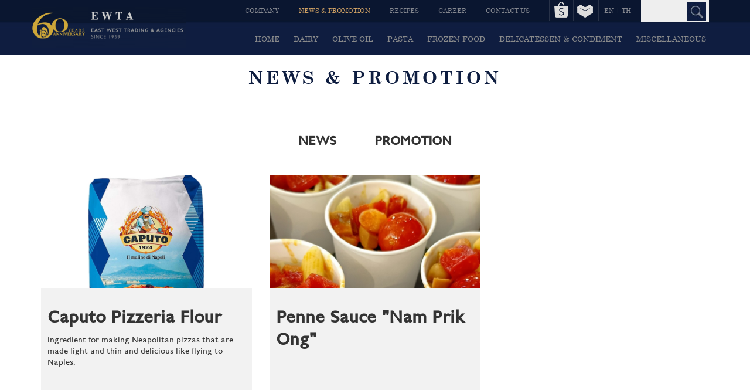

--- FILE ---
content_type: text/html; charset=UTF-8
request_url: http://ewtaonline.com/en/news
body_size: 3708
content:
<!DOCTYPE html>
<html lang="en">
<head>
    <meta charset="UTF-8">
    <meta http-equiv="X-UA-Compatible" content="IE=edge">
    <meta name="viewport" content="width=device-width, initial-scale=1">    
    <title>EWTA | EAST WEST TRADING & AGENCIES SINCE 1959</title>
    <meta name="keyword" content="">
    <link rel="shortcut icon" href="http://ewtaonline.com/img/tp/favicon.ico"  type="image/x-icon" />
    
    <link rel="image_src" type="image/jpeg" href="http://ewtaonline.com/img/img-share.jpg" />
    <meta property="og:title" content="EWTA | EAST WEST TRADING & AGENCIES SINCE 1959">
    <meta property="og:description" content="EAST WEST TRADING & AGENCIES SINCE 1959">
    <meta property="og:url" content="http://ewtaonline.com/en">
    <meta property="og:image" content="http://ewtaonline.com/img/img-share.jpg" />
    <meta property="og:site_name" content="http://ewtaonline.com/en">
    <link rel="alternate" type="application/rdf+xml" href="http://opengraphprotocol.org/schema/">

    <meta itemprop="name" content="EWTA | EAST WEST TRADING & AGENCIES SINCE 1959">
    <meta itemprop="description" content="EAST WEST TRADING & AGENCIES SINCE 1959">
    <meta itemprop="image" content="http://ewtaonline.com/img/img-share.jpg">
    
      <link rel="stylesheet" href="http://ewtaonline.com/lib/bootstrap/css/bootstrap.min.css?v=1001"  rel="stylesheet" type="text/css">
    <link rel="stylesheet" href="http://ewtaonline.com/lib/css/styles.css?version=849"  rel="stylesheet" type="text/css">
       
    <script src="http://ewtaonline.com/lib/jquery/jquery-1.8.2.min.js"></script>
    <script src="http://ewtaonline.com/lib/bootstrap/js/bootstrap.min.js" async defer></script>
    <script src="http://ewtaonline.com/myAdmin/lib/js3-handlers.js" async defer></script>
      <script src="http://ewtaonline.com/lib/js/function.js" async defer></script>
    
    
    <script>
  (function(i,s,o,g,r,a,m){i['GoogleAnalyticsObject']=r;i[r]=i[r]||function(){
  (i[r].q=i[r].q||[]).push(arguments)},i[r].l=1*new Date();a=s.createElement(o),
  m=s.getElementsByTagName(o)[0];a.async=1;a.src=g;m.parentNode.insertBefore(a,m)
  })(window,document,'script','https://www.google-analytics.com/analytics.js','ga');

  ga('create', 'UA-102950634-1', 'auto');
  ga('send', 'pageview');

</script>
  
    
    
 <noscript id="deferred-styles">
       <link type="text/css" rel="stylesheet" href="http://ewtaonline.com/myAdmin/lib/mmenu/dist/css/jquery.mmenu.all.css" />
    </noscript>
    <script>
      var loadDeferredStyles = function() {
        var addStylesNode = document.getElementById("deferred-styles");
        var replacement = document.createElement("div");
        replacement.innerHTML = addStylesNode.textContent;
        document.body.appendChild(replacement)
        addStylesNode.parentElement.removeChild(addStylesNode);
      };
      var raf = requestAnimationFrame || mozRequestAnimationFrame ||
          webkitRequestAnimationFrame || msRequestAnimationFrame;
      if (raf) raf(function() { window.setTimeout(loadDeferredStyles, 0); });
      else window.addEventListener('load', loadDeferredStyles);
    </script>
    
    
    <script type="text/javascript"    src="http://ewtaonline.com/myAdmin/lib/mmenu/dist/js/jquery.mmenu.min.all.js" defer></script>
  	<script type="text/javascript" defer>
			$(function() {
				$('nav#menu_mobile').mmenu();
			});
</script>   
</head>
<body>
<div id="loadPage"></div>
<div class="tp_main" id="home">
    
    <div class="tp_header" id="bg_head">
        <div class="container webshow">
            <div class="row">
                <div class="col-md-3 logo_main" >
                    <a href="http://ewtaonline.com/en/home"><img src="http://ewtaonline.com/img/template/logo.gif" ></a>
                </div>
                <div class="col-md-9">
                	
                    <nav id="cssmenu" style="border:0px #FFF solid; margin:0; padding:0; width:100%; background:none;">
                        <!--<div class="logo"><a href="http://ewtaonline.com/en/#/home"><img src="http://ewtaonline.com/img/template/logo.png" class="logo_mobile"></a></div>-->
                        <ul class="list-inline tp_menu2">
                        	
							
							<li  ><a href="http://ewtaonline.com/en/company" >COMPANY</a></li>
                            <li><a href="http://ewtaonline.com/en/news"  class='active'  >NEWS & PROMOTION</a></li>
                            <li><a href="http://ewtaonline.com/en/recipe"  >RECIPES</a></li>
                            
                            <li><a href="http://ewtaonline.com/en/career"  >CAREER</a></li>
                            <li><a href="http://ewtaonline.com/en/contact" >CONTACT US</a></li>
                             
							<li class="online">
								<a href="https://shopee.co.th/ewta.online" target="_blank">
									<img src="http://ewtaonline.com/img/template/shopee.png" >
								</a>
								<a href="https://www.lazada.co.th/shop/ewta-online" target="_blank">
								<img src="http://ewtaonline.com/img/template/lazada.png" >
								</a>
							</li>
                            <li class="lang">
                            <span><a href="http://ewtaonline.com/en/news">EN</a></span> |
						  <a href="http://ewtaonline.com/th/news">TH</a>                       
                            </li>
							
                            <li class="bg_s">
                            	<div class="box_s"><input name="txt_HeadSearch" id="txt_HeadSearch" type="text" class="input_s" onKeyPress="return checkSubmit(event)" value="" ></div>
                                <div class="box_s" style="padding-top:4px;"><a href="javascript:void(0);" onClick="search_productall();"><img src="http://ewtaonline.com/img/template/bt_search.jpg"  ></a></div>
                            	<input name="txt_Url" id="txt_Url" type="hidden" value="http://ewtaonline.com/en"  >
                            	
                            </li>
                    	</ul>
                        <ul class="list-inline tp_menu">
                            <li style="margin:0;"><a href="http://ewtaonline.com/en/home"  >HOME</a></li>
                             <li><a href="http://ewtaonline.com/en/product/DAIRY/1"    >DAIRY</a></li>
                            <li><a href="http://ewtaonline.com/en/product/OLIVE OIL/2"    >OLIVE OIL</a></li>
                            <li><a href="http://ewtaonline.com/en/product/PASTA/3"    >PASTA</a></li>
                            <li><a href="http://ewtaonline.com/en/product/FROZEN-FOOD/4"    >FROZEN FOOD</a></li>
                            <li><a href="http://ewtaonline.com/en/product/DELICATESSEN AND CONDIMENT/5"    >DELICATESSEN & CONDIMENT</a></li>
                            <li><a href="http://ewtaonline.com/en/product/MISCELLANEOUS/6"    >MISCELLANEOUS</a></li>
                        </ul>
                    </nav>
                </div>
            </div><!-- tp col -->
        </div><!-- tp row -->
        
        <!--/////////// Mobile //////////////-->
        <div class="bg_menu" id="bg_menu" align="center">
            <a href="#menu_mobile">
                <div class="menu_mobile"><img src="http://ewtaonline.com/img/template/icon_menu.png"></div>
            </a>
            
            <div class="mobile_s" align="right">
            	<div class="box_s  mobile_online">
					<a href="https://shopee.co.th/ewta.online" target="_blank">
									<img src="http://ewtaonline.com/img/template/shopee.png" >
								</a>
								<a href="https://www.lazada.co.th/shop/ewta-online" target="_blank">
								<img src="http://ewtaonline.com/img/template/lazada.png" >
								</a>
				</div> 
            	 <div class="box_s mobile_lang">
					   <span><a href="http://ewtaonline.com/en/news">EN</a></span> |
							  <a href="http://ewtaonline.com/th/news">TH</a>				</div> 
            
            	<div class="box_s" style="padding-top: 5px;"><input name="txt_HeadSearch_mobile" id="txt_HeadSearch_mobile"  type="text" class="input_s"  value=""   ></div>
                                <div class="box_s" style="padding-top:4px;"><a href="javascript:void(0);" onClick="search_productall_mobile();"><img src="http://ewtaonline.com/img/template/bt_search.jpg" style="height: 20px;"  ></a></div>
                            	
                   
                   
            </div>
            
            
            
            <div class="logo_mobile" align="center"><a href="http://ewtaonline.com/en/home"><img src="http://ewtaonline.com/img/template/logo.png" ></a></div>
            
            <div class="clear"></div>
            <nav id="menu_mobile">
                 <ul> 
                    <li><a href="http://ewtaonline.com/en/home">HOME</a></li> 
                   <li>
                   	<a href="#mm-2" >PRODUCT</a>
                   		<ul>
                        <li><a href="http://ewtaonline.com/en/product/DAIRY/1"    >DAIRY</a></li>
                        <li><a href="http://ewtaonline.com/en/product/OLIVE OIL/2"    >OLIVE OIL</a></li>
                        <li><a href="http://ewtaonline.com/en/product/PASTA/3"    >PASTA</a></li>
                        <li><a href="http://ewtaonline.com/en/product/FROZEN-FOOD/4"    >FROZEN FOOD</a></li>
                        <li><a href="http://ewtaonline.com/en/product/DELICATESSEN AND CONDIMENT/5"    >DELICATESSEN & CONDIMENT</a></li>
                        <li><a href="http://ewtaonline.com/en/product/MISCELLANEOUS/6"    >MISCELLANEOUS</a></li> 
                 		</ul>
                    </li>
                    <li><a href="http://ewtaonline.com/en/company" >COMPANY</a></li>
                    <li><a href="http://ewtaonline.com/en/recipe"  >RECIPES</a></li>
                    <li><a href="http://ewtaonline.com/en/news"  class='active'  >NEWS & PROMOTION</a></li>
                    <li><a href="http://ewtaonline.com/en/career"  >CAREER</a></li>
                    <li><a href="http://ewtaonline.com/en/contact" >CONTACT US</a></li>
                 </ul>
            </nav>
        
        </div>
        <!--/////////// Mobile //////////////--> 
   
        
        
    </div><!-- tp header -->
    
    
    <div class="p_header"></div>
        
   	<div class="title_h"><h1>NEWS & PROMOTION</h1></div>
	
    <div class="container news_content">
            <div class="row">
            	<div class="col-md-12 text-center">
                    <div class="recipe_menu">
                    	<a href="http://ewtaonline.com/en/news/1"><li>NEWS</li></a>
                        <a href="http://ewtaonline.com/en/news/2"><li style="border:0;">PROMOTION</li></a>
                    </div>
                </div>
                
                                           <div class="col-md-4 text-left ">
                         	<div class="news_box">
                         	<a href="http://ewtaonline.com/en/news/11/Caputo-Pizzeria-Flour">
                            <div><img src="http://ewtaonline.com/myAdmin/upload/_news/img_f157dcce08b96f52f1e2d4df90af5f6b.jpg" width="100%" /></div>
                            </a>
                            <div class="area"> 
                                <div class="text">
                                    <h1>
                                    Caputo Pizzeria Flour                                    </h1>
                                    <div>
                                    ingredient for making Neapolitan pizzas that are made light and thin and delicious like flying to Naples.                                    </div>
                                </div>
                                <div class="top20">
                                    <div class="left">
                                    	<a href="http://ewtaonline.com/en/news/11/Caputo-Pizzeria-Flour">
                                    	<div class="bt_more"><span>Read More</span></div>
                                        </a>
                                    </div>
                                    <div class="right style1">
                                                                         </div>
                                    <div class="clear"></div>
                                </div>
                            </div>
                            
                            </div>
                        </div>
                                                 <div class="col-md-4 text-left ">
                         	<div class="news_box">
                         	<a href="http://ewtaonline.com/en/news/13/Penne-Sauce--Nam-Prik-Ong-">
                            <div><img src="http://ewtaonline.com/myAdmin/upload/_news/img_6e9e107eeb39ee805e57b48302687458.jpg" width="100%" /></div>
                            </a>
                            <div class="area"> 
                                <div class="text">
                                    <h1>
                                    Penne Sauce "Nam Prik Ong"                                    </h1>
                                    <div>
                                                                        </div>
                                </div>
                                <div class="top20">
                                    <div class="left">
                                    	<a href="http://ewtaonline.com/en/news/13/Penne-Sauce--Nam-Prik-Ong-">
                                    	<div class="bt_more"><span>Read More</span></div>
                                        </a>
                                    </div>
                                    <div class="right style1">
                                                                         </div>
                                    <div class="clear"></div>
                                </div>
                            </div>
                            
                            </div>
                        </div>
                                        
            </div><!-- row -->
        </div><!-- container -->

	<div class="tp_dev tp_footer">
        <div class="container webshow"> 
            <div class="row">
                <div class="col-md-12 text-left ">
                   <div class="col-md-6">
                   		<div class="col-md-6">
                        	<div class="title">PRODUCT CATEGORIES</div>
                            <div class="col-md-4" style="padding-left:0 !important;">
                             	<div class="top5">
                             	<a href="http://ewtaonline.com/en/product/DAIRY/1">DAIRY</a><br />
                                 <a href="http://ewtaonline.com/en/product/OLIVE OIL/2">OLIVE OIL</a><br />
                                 <a href="http://ewtaonline.com/en/product/PASTA/3">PASTA</a>
                                 </div>
                             </div>
                             <div class="col-md-8"  style="padding-left:0 !important;">
                             	<div class="top5">
                             	<a href="http://ewtaonline.com/en/product/MEAT/4">FROZEN FOOD</a><br />
                                 <a href="http://ewtaonline.com/en/product/DELICATESSEN AND CONDIMENT/5">DELICATESSEN & CONDIMENT</a><br />
                                 <a href="http://ewtaonline.com/en/product/MISCELLANEOUS/6">MISCELLANEOUS</a>
                                </div>
                             </div>
                        </div>
                        <div class="col-md-6">
                        
                        	<div class="col-md-7" style="padding-left:0 !important;">
                             	<div class="top5">
                             	<a href="http://ewtaonline.com/en/company">COMPANY</a><br />
                                 <a href="http://ewtaonline.com/en/recipe">RECIPES</a><br />
                                 <a href="http://ewtaonline.com/en/news">NEWS & PROMOTION</a><br />
                                 <a href="http://ewtaonline.com/en/career">CAREER</a><br />
                                 <a href="http://ewtaonline.com/en/contact">CONTACT US</a>
                                 </div>
                             </div>
                             <div class="col-md-5"  style="padding-left:0 !important;">
                             	<div class="top5">
                             		<!--<div><img src="http://ewtaonline.com/img/template/icon-fb.png" /></div>-->
                                    <div>
                                    <a href="https://www.youtube.com/channel/UC2tpxP5uSFrwMdorSPonQpQ" target="_blank">
                                    <img src="http://ewtaonline.com/img/template/icon-youtube.png" />
                                    </a>
                                    </div>
                                    <!--<div><img src="http://ewtaonline.com/img/template/icon-ig.png" /></div>-->
                                </div>
                             </div>
                        
                        
                  		</div>
                   </div>
                   <div class="col-md-6 lineL">
                        <div class="col-md-10">
                        	<div class="title2">East West Trading & Agencies Co.,Ltd. (EWTA)</div>
                            <div>35/2 Yen-Akart 3, Yen-Akart Road, Chongnonsee,<br />Yannawa, Bangkok 10120</div>
                            <div class="top20">T. +66(2) 285 6213-7, +66(2) 287 4643-4, +66(2) 678 3270<br />F. +66(2) 287 4642, +66(2) 678 3275 </div>
                        </div>
                        <div class="col-md-2" style="padding:0 !important;">
                        	<img src="http://ewtaonline.com/img/template/logo-foot.jpg" width="100%" />
                        </div>
                   </div>
                  
                </div><!-- col -->
                
                <div class="col-md-12 text-right">
                 	<div class="line_foot"></div>
                    <div class="top20 copyright">Copyright © 2017 East West Trading &amp; Agencies Co.,Ltd. (EWTA). All rights reserved. </div>
                </div>
                
            </div><!-- row -->
        </div><!-- container -->
        
        <div class="mobileshow style4">
        	<div> 
        		<!--<div class="title2">East West Trading & Agencies Co.,Ltd. (EWTA)</div>
                 <div>35/2 Yen-Akart 3, Yen-Akart Road, Chong-nonsee,<br />Yannawa, Bangkok 10120 </div>
                 <div class="top20">
                        T. 02 285 6213-7, 02 287 4643-4, 02 678 3270<br />
						F. 02 287 4642, 02 678 3275
                 </div>-->
                 <div  align="center">
                     <!--<div class="icon_foot"><img src="http://ewtaonline.com/img/template/icon-fb.png" height="40" /></div>-->
                     <div class="icon_foot">
                     <a href="https://www.youtube.com/channel/UC2tpxP5uSFrwMdorSPonQpQ" target="_blank">
                     <img src="http://ewtaonline.com/img/template/icon-youtube.png" height="40" />
						 </a>
                     </div>
                     <!--<div class="icon_foot"><img src="http://ewtaonline.com/img/template/icon-ig.png" height="40" /></div>-->
                     <div class="top20 copyright">
                         Copyright © 2017 <br />
                        East West Trading &amp; Agencies Co., Ltd. (EWTA)<br />
                        All rights reserved. 
                     </div>
                 </div>
           </div>
        </div>
        
    </div>
</div>

</html>

--- FILE ---
content_type: text/css
request_url: http://ewtaonline.com/lib/css/styles.css?version=849
body_size: 5085
content:
@import url(//netdna.bootstrapcdn.com/font-awesome/3.2.1/css/font-awesome.css);.box_s,.tp_menu2 li{vertical-align:top}.popup,.recipe_menu li,.thumb,div#loadPage{vertical-align:middle}.comingsoon,.home_product h2,.title_cat h1,.title_h h1{letter-spacing:5px}@font-face{font-family:db_gin_siam;src:url(../css/font/db_gin_siam/db_gin_siam_x.eot);src:url(../css/font/db_gin_siam/db_gin_siam_x.eot?#iefix) format("embedded-opentype"),url(../css/font/db_gin_siam/db_gin_siam_x.woff2) format("woff2"),url(../css/font/db_gin_siam/db_gin_siam_x.woff) format("woff"),url(../css/font/db_gin_siam/db_gin_siam_x.ttf) format("truetype"),url(../css/font/db_gin_siam/db_gin_siam_x.svg#db_gin_siam) format("svg");font-weight:400;font-style:normal}@font-face{font-family:century;src:url(../css/font/century/centurySchoolbook.eot);src:url(../css/font/century/centurySchoolbook.eot?#iefix) format("embedded-opentype"),url(../css/font/century/centurySchoolbook.woff) format("woff"),url(../css/font/century/centurySchoolbook.ttf) format("truetype"),url(../css/font/century/centurySchoolbook.svg#century) format("svg");font-weight:400;font-style:normal}@font-face{font-family:century_bold;src:url(../css/font/century_bold/CenturySchoolbook-Bold.eot);src:url(../css/font/century_bold/CenturySchoolbook-Bold.eot?#iefix) format("embedded-opentype"),url(../css/font/century_bold/CenturySchoolbook-Bold.woff) format("woff"),url(../css/font/century_bold/CenturySchoolbook-Bold.ttf) format("truetype"),url(../css/font/century_bold/CenturySchoolbook-Bold.svg#century) format("svg");font-weight:400;font-style:normal}@font-face{font-family:PSL_srisiam;src:url(../css/font/psl_srisiam/PSL136pro_0.eot);src:url(../css/font/psl_srisiam/PSL136pro_0.eot?#iefix) format("embedded-opentype"),url(../css/font/psl_srisiam/PSL136pro_0.woff) format("woff"),url(../css/font/psl_srisiam/PSL136pro_0.ttf) format("truetype"),url(../css/font/psl_srisiam/PSL136pro_0.svg#century) format("svg");font-weight:400;font-style:normal}body{margin:0;padding:0;font-family:db_gin_siam,serif;font-style:normal;font-size:18px;line-height:110%;color:#333;background-color:#fff}a,a:hover{color:#333;text-decoration:none!important}.comingsoon,.company-bg3 h1,.company-bg4 h1,.style1{color:#0e1d40}.comingsoon{font-family:century_bold;font-size:64px;line-height:120%;padding-top:140px;padding-bottom:140px}h2,h3{line-height:28px}.product_bull_active .bull,h3,h3 a,h4{color:#000}h2{font-size:22px;color:#d5bc79}.size18,.tp_menu span,h3{font-size:18px}.home_cat h1,.home_product h1{padding:30px 0 0;font-size:50px}h3 span{font-style:italic;line-height:60px}h3 a:hover{color:#999}h4{font-size:28px;line-height:34px}.career h1,.career h2,.career h3,.size18,.size24{line-height:100%}.left{float:left}.right{float:right}.clear{clear:both}.top5{margin-top:5px}.top10,.tp_menu2 li{margin-top:10px}.top30{margin-top:30px}.top50{margin-top:50px}.top200{margin-top:400px}.home_recipe span,.style2{color:#8f7255}.style3{color:#5d5e61}.style4,.tp_dev a,.tp_header{color:#ccc}.career_box h2,.size24{font-size:24px}.normal{font-weight:400!important}.tp_menu,.tp_menu2{font-weight:400;text-align:right}.underline{text-decoration:underline!important}.bg_menu,.mobileshow{display:none}.box_s,.bt_more,.bt_more span,.career .detail,.product_channel,.recipe-icon,.recipe_menu li,.tp_menu2 li{display:inline-block}.p_header{padding-top:94px}.tp_header{background:url(../../img/template/bg_head.jpg) repeat-x #0e1d40;min-height:94px;font-family:century;font-size:14px;line-height:120%;width:100%;position:fixed;top:0;z-index:100}.input_s,.tp_menu2 .bg_s{background:#eee;height:38px}.tp_menu2,.tp_menu2 a{color:#83868e}.tp_menu2{margin:0;font-size:11px;height:38px;border:0 solid #fff}.tp_menu2 .active,.tp_menu2 a:hover{color:#cd9f63}.tp_menu2 .online{margin-top:0!important;padding-top:0!important;border-right:2px solid #283248}.tp_menu2 .online img{border-left:2px solid #283248;padding:0 2px}.tp_menu2 .lang{margin-left:0!important}.tp_menu2 li{margin-left:20px}.tp_menu .active,.tp_menu a:hover,.tp_menu2 span{color:#e6c47f}.tp_menu2_active{color:#e6c47f;font-size:20px}.tp_menu2 .space{border-right:1px solid #283248;height:38px;margin-left:4px;margin-right:0;margin-top:0}.tp_menu2 .bg_s{margin:0 0 0 9px}.input_s{color:#000;font-size:18px;width:70px;border:0;outline:0}.tp_menu{margin:20px 0 0;font-size:13px;color:#464748;border:0 solid #fff}.copyright,.product_history,.tp_dev .title{color:#666}.tp_menu a{color:#898a8b}.tp_menu li{margin-left:10px}.top20{margin-top:20px}.tp_content_dev{height:auto;min-height:500px;width:100%}#key1,#key2,#key3,#key4,#key5{height:100%}.tp_dev{background-color:#333;padding:30px 0;font-family:Arial,Helvetica,sans-serif;font-size:12px;line-height:140%}.tp_dev .title,.tp_dev .title2{font-size:14px;line-height:110%;font-weight:700}.home_cat .title,.home_recipe .h_1{font-family:century;font-size:18px}.tp_dev .lineL{border-left:1px solid #424242;color:#999}.line_foot{border-bottom:1px solid #424242;margin-top:30px}.copyright{font-size:12px;line-height:20px}.bt_more{font-size:14px;background:#0e1d40;color:#ccc;font-weight:400;padding:5px 20px}.bt_more:hover,.home_profile .bt_more:hover{background:#1b3a7f;color:#fff;font-weight:400;padding:5px 20px}.bt_more span{cursor:pointer;position:relative;transition:.5s}.bt_more span:after{content:">";position:absolute;opacity:0;top:0;transition:.5s}.popup,div#loadPage{position:fixed;margin:0 auto;width:100%;color:#000;top:0;display:none;height:100%}.bt_more:hover span{padding-right:15px}.popup_box,.popup_box4{padding:10px;text-align:center}.bt_more:hover span:after{opacity:1;right:0}div#loadPage{background:url(../../myAdmin/img/load/loading3.gif) center center no-repeat #333;text-align:center;opacity:.7;z-index:999999}.popup{overflow:scroll;background:url(../../img/template/shadow.png);z-index:9999;left:0;text-align:center}.popup_box{position:absolute;width:80%;max-width:960px;left:0;right:0;margin:auto;border:10px solid #0e1d40;background-color:#fff}.popup_box_area{border:3px solid #8f7255}.logo_main{padding:0!important;margin:0!important}.logo_main img{width:90%;margin-top:12px}.logo_mobile .button_menu{display:none;text-align:center}.home_tab{position:absolute;z-index:99;width:30%}#key1,#key2,#key3,#key4,#key5,.home_tab img{width:100%}.home_banner{position:relative;min-height:450px}#key1{background:url(../../img/home/banner/lurpak.jpg) center center/cover;-webkit-background-size:cover;-moz-background-size:cover;-o-background-size:cover}#key2{background:url(../../img/home/banner/rambla.jpg) center center/cover;-webkit-background-size:cover;-moz-background-size:cover;-o-background-size:cover}#key3{background:url(../../img/home/banner/banner3.jpg) center center/cover;-webkit-background-size:cover;-moz-background-size:cover;-o-background-size:cover}#key4{background:url("../../img/home/banner/caputo.jpg") center center/cover;-webkit-background-size:cover;-moz-background-size:cover;-o-background-size:cover}#key5{background:url("../../img/home/banner/taylor.jpg") center center/cover;-webkit-background-size:cover;-moz-background-size:cover;-o-background-size:cover}.home_banner-logo{position:absolute;right:0}.home_banner-banner3{position:absolute;left:10%!important}.home_banner-banner4{right:14%!important;margin-top:4%!important}.popup_box4{position:absolute;width:80%;max-width:640px;left:0;right:0;margin:auto;border:10px solid #0e1d40;background-color:#fff}.home_banner-burgershadow,.home_banner-taylor{background:url(../../img/home/banner/shadow.png) center center;width:26%;min-height:100px;padding:2%;font-size:12px;position:absolute;color:#fff}.home_banner-taylor{left:0;margin-top:20%;border:3px solid rgba(255,255,255,.8)}.home_banner-burgershadow{right:10%;margin-top:10%;border:3px solid #a07042}.home_banner-menu{overflow:hidden;text-align:center;font-family:century;color:#fff;font-size:11px;line-height:110%}.home_banner-menu:after,.home_banner-menu:before,.home_best_box h4:after,.home_best_box h4:before{background-color:#ccc;content:"";display:inline-block;height:1px;position:relative;vertical-align:middle;width:50%}.home_banner-menu:before,.home_best_box h4:before{right:1em;margin-left:-50%}.home_banner-menu:after,.home_best_box h4:after{left:1em;margin-right:-50%}.home_banner-product{font-family:century_bold;color:#fff;font-size:20px;line-height:120%;padding-top:10px}#home_arrow{position:absolute;margin-top:-45px;width:60%;margin-left:20%;text-align:center}.home_cat{background:url(../../img/home/bg_category.jpg) top center no-repeat;padding:20px 0;color:#333;position:relative}.home_cat h1{margin:0;font-weight:400;line-height:100%;font-family:PSL_srisiam}.contact h1,.contact h3,.home_best_box h4,.title_cat h1,.title_h h1{font-family:century_bold}.home_cat .col-md-2{padding-left:0!important;padding-right:0!important;margin-top:20px}.home_cat .area_box{padding-left:5%;padding-right:5%}.home_cat .title{line-height:100%;height:40px}.home_product{background:url(../../img/home/bg_product.jpg) top center no-repeat;padding:20px 0 50px;color:#333}.home_product h1{margin:0;font-weight:400;line-height:100%}.home_product h2{font-size:42px;line-height:28px;color:#fff}.home_best_box{width:100%;margin-top:40px}.home_best_box h4{overflow:hidden;text-align:center;color:#fff;font-size:14px;line-height:140%}.home_best{background:#fff;padding:30px;height:354px;margin-top:20px;width:100%;text-align:left;position:relative}.home_profile,.home_recipe{height:475px;width:50%;float:left}.page,.page_active,.thumb,.title_career,.title_cat,.title_h{text-align:center}.home_best a{color:#333}.home_best h1{padding:0;margin:0;font-weight:700;font-size:30px;line-height:100%;color:#333;min-height:60px}.home_best .minH{min-height:200px;border-bottom:1px solid #ccc}.home_best .bt_detail{background:url(../../img/home/bull.png) left center no-repeat;padding-left:15px}.bg_home3{background:#0e1d40}.home_recipe{background:url(../../img/home/recipe-3.jpg) center top no-repeat}.home_recipe .area{margin-left:60%;padding-top:30px;width:37%}.home_recipe .bt_detail{margin-top:20px;display:inline-block;background:#0e1d40;color:#ccc;padding:5px 20px}.home_recipe .h_1{line-height:140%;color:#8f7255}.home_recipe .h_2{font-weight:700;font-size:36px;line-height:140%}.home_recipe .button{color:#ccc;font-size:18px;line-height:140%}.home_profile{background:url(../../img/home/profile.png) right bottom no-repeat;color:#8f7255}.home_profile .area{margin:10px;border:2px solid #8f7255;height:451px;padding:30px 30px 30px 40px}.home_profile h1{font-size:36px;line-height:90%;margin:0;padding:0;font-weight:700}.home_profile .bt_more{display:inline-block;font-size:18px;background:#8f7255;color:#ccc;font-weight:400;padding:5px 20px}.title_cat{padding-bottom:20px;border-bottom:1px solid #000}.title_cat h1{font-size:30px;line-height:120%}.product_cat_area{padding-left:2%;padding-right:2%;border:0 solid #000;font-size:14px;font-weight:400}.product_detail .line,.product_text,.title_h,.txt_cat{border-bottom:1px solid #ccc}.product_area h1,.product_text h1,.txt_cat{font-size:22px}.txt_cat{font-weight:700;padding-bottom:5px;margin-bottom:10px}.product_area{border-left:1px solid #ccc!important;min-height:800px;padding-bottom:100px}.img_h,.product_text{min-height:180px}.product_area .area{padding-left:5%}.product_area h1,.product_detail h2,.product_detail h3,.product_text h1,.product_text h2{line-height:120%;margin:0;padding:0;font-weight:700}.product_text h2{font-size:20px;color:#333}.price{font-size:21px;line-height:110%;font-weight:700;color:#bd853c}.product_area .weight{font-size:14px}.news_detail,.product_detail{color:#333;padding-bottom:40px}.product_detail h1{font-weight:700;font-size:42px;line-height:90%;margin-bottom:0;padding-bottom:0}.product_detail h2{font-size:24px;color:#333}.product_detail h3{font-size:36px}.product_detail_search{margin-top:20px;border:1px solid #ccc}.product_detail_search .title{font-size:20px;font-weight:700;line-height:110%}.news_box .area,.product_detail_search .area{padding:3%}.product_detail_search .bull{color:#a6a6a6}.product_bull{color:#ccc!important}.product_bull .bull{color:#dcdcdc}.product_bull_active{color:#000!important}.product_image{padding-left:4%;padding-right:4%}.thumb{width:100px;height:100px;display:table-cell}.bt_back{color:#999;font-size:24px}.product_history a{font-weight:700;color:#666;border-bottom:2px solid #dfdfdf;line-height:160%}.company,.company h1,.contact h1,.contact h2,.title_h h1{line-height:120%}.product_channel{vertical-align:top;margin-right:5px}.product_channel img{height:40px}.product_recipe{background:url(../../img/product/recipe.jpg) left top no-repeat;height:510px;width:100%;padding-top:60px;padding-bottom:60px}.product_other{padding-top:20px;padding-bottom:60px}.product_other h1{font-size:30px;line-height:120%;font-weight:700}.title_h{padding-bottom:20px}.title_h h1{font-size:30px;color:#0e1d40}.company{font-size:20px}.company h1{font-size:36px;font-weight:700}.company-bg1{background:url(../../img/company/bg_1.jpg) center top no-repeat;height:535px}.company-bg1 .area{border:2px solid #8f7255;min-height:390px;margin-left:auto;margin-right:auto;margin-top:50px;text-align:left;color:#8f7255}.company-bg1 .area_text{padding:5% 5% 5% 10%;width:70%;border:0 solid #000}.company-bg2,.company-bg3,.company-bg4{padding-top:50px;padding-bottom:50px}.company-bg2{background:#0e1d40;color:#8f7255}.company-bg3{background:#ccc;color:#333}.company-bg4{background:#ab9580;color:#333}.contact{padding-top:40px;padding-bottom:40px}.contact_bt1,.contact_bt2{padding:5px 20px;font-weight:700;display:inline-block}.contact h1{font-size:22px;color:#0e1d40}.contact h2{font-size:18px;line-height:110%;color:#0e1d40}.contact h3{font-size:16px;line-height:120%;color:#0e1d40}.career h3,.news_detail .type,.recipe_box .text{font-family:century}.input_contact,.input_contact_error,.input_search{font-family:db_gin_siam,serif;resize:none;outline:0}.contact_bt1{background:#0e1d40;color:#fff}.contact_bt2{margin-right:10px;background:#fff;color:#0e1d40;border:1px solid #e9edef;-webkit-border-radius:5px;-moz-border-radius:5px;border-radius:5px;margin-top:10px}.contact_line{margin-top:30px;border-bottom:1px solid #ccc;margin-bottom:30px;height:30px}.contact_lineL{border-left:1px solid #ccc!important;padding-bottom:30px}.news_content,.recipe-bg{padding-bottom:50px}.contact_map{margin-top:20px;border:1px solid #bfbdbd}.recipe_box,.recipe_menu{margin-top:40px}.contact_phone{min-height:40px;font-size:17px;line-height:110%}.recipe-bg{background:url(../../img/recipe/bg.jpg) center top;min-height:535px;-moz-box-shadow:0 22px 22px -22px rgba(0,0,0,.8) inset,0 -22px 22px -22px rgba(0,0,0,.8) inset;-webkit-box-shadow:0 22px 22px -22px rgba(0,0,0,.8) inset,0 -22px 22px -22px rgba(0,0,0,.8) inset;box-shadow:0 22px 22px -22px rgba(0,0,0,.8) inset,0 -22px 22px -22px rgba(0,0,0,.8) inset}.recipe_menu li{font-size:28px;line-height:140%;font-weight:700;padding-right:30px;padding-left:30px;border-right:1px solid #8a8a8a;height:38px}.recipe_box .text{background:#0e1d40;color:#bd935f;font-size:18px;line-height:140%;padding-top:10px;min-height:70px}.news_detail .type,.remark{font-size:14px;line-height:140%}.recipe-bg h1,.recipe-bg h2{line-height:120%;color:#333;font-weight:700}.recipe-bg h1{font-size:48px}.recipe-bg h2{font-size:30px}.recipe-bg .line{border-bottom:1px solid #8d8d8d}.recipe-bg img{max-width:100%}.recipe-icon{vertical-align:bottom;margin-top:25px}.recipe-mL{margin-right:15px}.news_box{background:#f2f2f2;margin-top:40px}.news_box .text{min-height:200px}.news_box h1,.news_detail h1{font-size:38px;line-height:100%;font-weight:700;color:#333}.news_detail .type{color:#0e1d40;font-weight:700;border-bottom:1px solid #c3c6cf;padding-bottom:5px}.news_detail .line{margin:50px 0;padding:0;border-bottom:1px solid #c3c6cf}.career{padding-bottom:40px}.career h1{font-size:34px;font-weight:700;margin:0;padding:0}.career h2{font-size:32px;font-weight:400;color:#0e1d40}.career h3{font-size:18px;font-weight:700;color:#8f7255}.career_box h2,.title_career h1{line-height:120%;color:#0e1d40;font-weight:700}.career .title{min-height:85px;border:0 solid #000;overflow:hidden}.career .subject{min-height:90px;border:0 solid #000;margin-top:0}.required{color:#b40000}.career .detail{color:#666;border-bottom:1px solid #bcbcbc;padding-bottom:1px;font-size:16px}.career_box .area,.contact_box .area{border:3px solid #8f7255;padding-bottom:10px}.career_box,.contact_box{position:absolute;width:80%;max-width:700px;text-align:center;left:0;right:0;background-color:#fff;margin:80px auto auto;padding:10px;border:10px solid #0e1d40}.career_box .area{padding-left:5%;padding-right:5%;font-weight:400}.career_box .padding{padding-left:2%;padding-right:2%}.title_career{padding-bottom:20px;border-bottom:1px solid #ccc;padding-top:10px}.title_career h1{padding:0;margin:0;font-size:30px}.contact_box .area{padding-left:5%;padding-right:5%;font-weight:700}.input_contact,.input_contact_error{height:25px;font-weight:400;width:100%}.input_contact{border:1px solid #cfd8dc;-webkit-border-radius:5px;-moz-border-radius:5px;border-radius:5px}.input_contact_error{background:#d5bc79;border:1px solid #cfd8dc;color:#fff;-webkit-border-radius:5px;-moz-border-radius:5px;border-radius:5px}.webshow{display:block}.txt_title_search{font-size:22px;font-weight:700;padding-bottom:5px;border-bottom:1px solid #333;margin-bottom:10px;margin-top:30px}.search_box{width:100%;max-width:300px;float:right;margin-top:30px;position:relative}.search_box ._text{float:right;padding-right:10px;border:0 solid #000;text-align:right}.search_box .right{float:right;border:1px solid #000;text-align:right;width:72%}.input_search{font-size:18px;width:100%;height:30px;border:0 solid #000;margin:0;padding:0;-webkit-border-radius:0;-moz-border-radius:0;border-radius:0;background-color:#fff}.page,.page_active{display:inline-block;vertical-align:top;width:25px;height:25px;margin-left:2px;margin-right:2px}.area_page{padding-right:10px}.page{border:1px solid #999;color:#999}.page_active{border:1px solid #bd853c;color:#bd853c}.foot_shop{background:#ccc;padding-top:30px;padding-bottom:30px}.foot_shop .area{width:100%;max-width:1100px}.contact_titleH{min-height:230px;border:0 solid #000}@media screen and (max-width:1180px){.tp_menu,.tp_menu2{font-weight:400;text-align:right;border:0 solid #fff}.tp_menu{margin:20px 0 0;font-size:10.5px;color:#464748}.tp_menu2{margin:0;font-size:9px;color:#83868e;height:38px}.tp_menu2 li{margin-left:12px;margin-top:12px;display:inline-block;vertical-align:top}}@media screen and (max-width:70em){#menu_mobile,.bg_menu{text-indent:1}.input_s{color:#000;font-size:12px;width:70px;line-height:100%;border:0;outline:0;height:20px}.bg_menu,.mobile_lang a{color:#fff}.mobile_s{position:absolute;right:0}.bg_menu{border:0 solid #fff;background:#0a1630;position:absolute;z-index:9999;border-bottom:2px solid #fff;font-size:10px;height:100px}.hideOff,.home_profile .area br,.logo_main,.slide_box,.webshow{display:none}.bg_menu .menu_mobile,.bg_menu_load .menu_mobile{height:26px;position:absolute;border:0 solid #fff;margin-left:10px;margin-right:10px}.mobile_online img{border-right:2px solid #283248;height:25px;padding:0 5px}.mobile_lang{text-align:right;color:#fff;font-size:8px;padding:5px 5px 0}.bg_menu .menu_mobile{width:34px;margin-top:10px}.bg_menu_load .menu_mobile{background:url(../img/template/icon_menu2.png) no-repeat;width:71px;margin-top:5px}#menu_mobile .active,#menu_mobile a,#menu_mobile a:hover{font-size:11px;color:#000}.logo_mobile{width:250px;padding-top:40px}.logo_mobile .button_menu{display:block;margin:0 auto}.logo_mobile img{width:200px}.home_banner-burgershadow,.home_banner-taylor{right:15%;left:15%;margin-top:25%;width:70%}.bg_menu,.home_best,.home_cat,.home_tab,body{width:100%}.home_cat{background:url(../../img/home/bg_category2.jpg) top center;overflow:auto;padding:0;color:#333}.home_cat .col-md-2{padding-left:0!important;padding-right:0!important;margin-top:20px;width:30%;display:inline-block;vertical-align:top}.home_best{background:#fff;padding:10px;height:auto;margin-top:20px;text-align:left;position:relative}.bg_menu,.mobileshow{display:block}}@media screen and (max-width:50em){.home_tab{position:relative;z-index:99}.home_banner-burgershadow,.home_banner-taylor{right:10%;left:10%;margin-top:25%;background:url(../../img/home/banner/shadow2.png) center center;width:80%;min-height:100px;padding:2%;color:#fff;font-size:12px}.home_banner-banner3{position:absolute;left:15%!important}.home_banner-banner4{right:10%!important;margin-top:30%!important}.home_banner-logo{margin-right:2%}.home_banner-logo img{height:50px!important;width:auto!important}.home_caputo-logo img{height:70px!important;width:auto!important}#key1,#key2,#key3,#key4,#key5{width:100%;height:100%}#key1{background:url(../../img/home/banner/mobile/lurpak.jpg) center center/cover;-webkit-background-size:cover;-moz-background-size:cover;-o-background-size:cover}#key2{background:url(../../img/home/banner/mobile/rambla.jpg) center center/cover;-webkit-background-size:cover;-moz-background-size:cover;-o-background-size:cover}#key3{background:url(../../img/home/banner/mobile/banner3.jpg) center center/cover;-webkit-background-size:cover;-moz-background-size:cover;-o-background-size:cover}#key4{background:url("../../img/home/banner/mobile/caputo.jpg") center center/cover;-webkit-background-size:cover;-moz-background-size:cover;-o-background-size:cover}#key5{background:url("../../img/home/banner/mobile/taylor.jpg") center center/cover;-webkit-background-size:cover;-moz-background-size:cover;-o-background-size:cover}.home_cat .title{font-size:18px;line-height:100%;font-family:century;height:auto}.home_cat .col-md-2{padding-left:0!important;padding-right:0!important}.company-bg1{background:url(../../img/home/bg_category2.jpg) top center;height:auto}.company-bg1 .area{border:2px solid #8f7255;min-height:390px;text-align:left;color:#8f7255;margin:30px auto}.company-bg1 .area_text{padding:5%;width:100%;border:0 solid #000}.filter{background:#000;text-align:center;color:#fff;font-size:20px;font-weight:700;padding-top:5px;padding-bottom:5px;border-bottom:0 solid #ccc;margin-bottom:10px}.home_best{background:#fff;padding:10px;height:auto;margin-top:20px;width:100%;text-align:left;position:relative}.home_product h1{padding:0;margin:0;font-weight:700;font-size:24px;line-height:100%}.comingsoon,.home_product h2{font-size:30px;letter-spacing:5px}.home_product h2{line-height:28px;color:#fff}.comingsoon{font-family:century_bold;line-height:120%;color:#0e1d40;padding-top:100px;padding-bottom:100px}.product_image{padding-left:4%;padding-right:4%;padding-bottom:100px}.home_cat{background:url(../../img/home/bg_category2.jpg) top center;width:100%;overflow:hidden;padding:0;color:#333}.bestslide{padding-bottom:80px;padding-top:10px}.home_profile .area{margin:20px 10px;border:2px solid #8f7255;height:auto;padding:20px 3%}.home_profile h1{font-size:28px;line-height:90%;margin:0;padding:0;font-weight:700}.icon_foot{display:inline-block;vertical-align:top}.copyright{font-size:12px;line-height:20px;padding-top:10px;color:#666;border-top:1px solid #666}.contact_titleH{min-height:150px;border:0 solid #000}}@media screen and (max-width:780px){.home_banner-burgershadow,.home_banner-taylor{left:10%;right:10%;margin-top:15%;background:url(../../img/home/banner/shadow2.png) center center;width:80%;min-height:100px;padding:2%;font-size:12px}.home_banner-banner4{right:10%!important;margin-top:15%!important}.home_product{background:url(../../img/home/mobile/bg_product3.jpg) top center;padding:20px 0 50px;color:#333}.home_recipe{background:url(../../img/home/mobile/recipe3.jpg) left top no-repeat;height:365px;width:100%;float:left}.home_recipe .area{margin-left:25%;padding-top:30px;width:70%}.home_profile{background:url(../../img/home/mobile/profile.png) right bottom no-repeat #0e1d40;height:auto;width:100%;float:left;color:#8f7255}.home_profile .area{margin:10px;border:2px solid #8f7255;height:auto;padding:30px 30px 30px 40px}}@media screen and (max-width:640px){.home_product{background:url(../../img/home/mobile/bg_product2.jpg) top center;padding:20px 0 50px;color:#333}.home_recipe{background:url(../../img/home/mobile/recipe2.jpg) left top no-repeat;height:365px;width:100%;float:left}}@media screen and (max-width:35em){body{width:100%}.home_product{background:url(../../img/home/mobile/bg_product.jpg) top center;padding:20px 0 50px;color:#333}.home_recipe{background:url(../../img/home/mobile/recipe-3.jpg) left top no-repeat;height:365px;width:100%;float:left}.home_recipe .area{margin-left:50%;padding-top:30px;width:48%}.home_banner-burgershadow,.home_banner-taylor{right:10%;margin-top:25%;background:url(../../img/home/banner/shadow2.png) center center;width:80%;min-height:100px;padding:2%;color:#fff;font-size:12px}.home_banner-banner4{right:10%!important;margin-top:30%!important}}

--- FILE ---
content_type: text/javascript
request_url: http://ewtaonline.com/myAdmin/lib/js3-handlers.js
body_size: 14815
content:

var js3_loadingstack = 0;
// - - - - - - - - - - - - - - - - - - - - - - - - - - - - - - - - - - - - - - - - - - - - -
function js3_getHtmlByPost(myurl,myvars,updateto) {
// - - - - - - - - - - - - - - - - - - - - - - - - - - - - - - - - - - - - - - - - - - - - -
	js3_loadingstack++;
	if(js3_loadingstack==1) {
		js3_loadingHandler.style.display='';
		js3_loadingHandler.effect('opacity').custom(0,1);
	}
	new ajax(myurl,{ method: 'post', postBody: myvars, onComplete: js3_getHtml_onComplete, update: updateto}).request();

}
//#######################################
function js3_getHtmlByGet(myurl,myvars,updateto) {
//#######################################
	js3_loadingstack++;
	if(js3_loadingstack==1) {
		js3_loadingHandler.style.display='';
		js3_loadingHandler.effect('opacity').custom(0,1);
	}
	new ajax(myurl+"?"+myvars,{ method: 'get', onComplete: js3_getHtml_onComplete, update: updateto}).request();
}
//#######################################
function js3_getHtml_onComplete() {
//#######################################
	js3_loadingstack--;
	if(js3_loadingstack<=0) {
		js3_loadingHandler.effect('opacity').custom(1,0);
	}
}

//#######################################
function js3_getHtmlByPost_Effect(myurl,myvars,updateto,divObj) {
//#######################################
	js3_loadingstack++;
	if(js3_loadingstack==1) {
		js3_loadingHandler.style.display='';
		js3_loadingHandler.effect('opacity').custom(0,1);
	}
	var slidereffect = new Fx.Slide(divObj, {mode: 'vertical', duration: 1500, transition:Fx.Transitions.bounceOut, wait: true }).show();
	slidereffect.toggle();
	new ajax(myurl,{ method: 'post', postBody: myvars, onComplete: function() { js3_getHtml_onComplete_Effect(slidereffect); } , update: updateto}).request();
}
//#######################################
function js3_getHtmlByGet_Effect(myurl,myvars,updateto,divObj) {
//#######################################
	js3_loadingstack++;
	if(js3_loadingstack==1) {
		js3_loadingHandler.style.display='';
		js3_loadingHandler.effect('opacity').custom(0,1);
	}
	var slidereffect = new Fx.Slide(divObj, {mode: 'vertical', duration: 1500, transition:Fx.Transitions.bounceOut, wait: true }).show();
	slidereffect.toggle();
	new ajax(myurl+"?"+myvars,{ method: 'get', onComplete: function() { js3_getHtml_onComplete_Effect(slidereffect); } , update: updateto}).request();
}
//#######################################
function js3_getHtml_onComplete_Effect(slidereffect) {
//#######################################
	js3_loadingstack--;
	if(js3_loadingstack<=0) {
		js3_loadingHandler.effect('opacity').custom(1,0);
	}
	slidereffect.toggle();
}

// - - - - - - - - - - - - - - - - - - - - - - - - - - - - - - - - - - - - - - - - - - - - -
function JS3_ChainObject() {
// - - - - - - - - - - - - - - - - - - - - - - - - - - - - - - - - - - - - - - - - - - - - -
//  AJAX Chain handle Object
// - - - - - - - - - - - - - - - - - - - - - - - - - - - - - - - - - - - - - - - - - - - - -
	this.fnlist = [];
	//http://localhost/akin_Engine/object/obj_ecard/obj_something_browser.php?id=&menu_id=7
	this.fntype = [];
	this.addChain_AJAX = function (fn) {
		this.fnlist.push(fn);
		this.fntype.push('AJAX');
	}
	this.addChain_Function = function (fn) {
		this.fnlist.push(fn);
		this.fntype.push('Function');
	}
	this.callChain = function () {
		if(this.fnlist.length) {
			this.fnlist.splice(0, 1)[0].call();
			if(this.fntype.splice(0, 1)[0]=='Function') {
				return true;
			} else {
				return false;
			}
		} else {
			return false;
		}
	}
}
// - - - - - - - - - - - - - - - - - - - - - - - - - - - - - - - - - - - - - - - - - - - - -
function js3_callAJAXChain() {
// - - - - - - - - - - - - - - - - - - - - - - - - - - - - - - - - - - - - - - - - - - - - -
	while(js3_chain.callChain());
}
var js3_chain = new JS3_ChainObject();


// # Prompt Function #############################################################################
// - - - - - - - - - - - - - - - - - - - - - - - - - - - - - - - - - - - - - - - - - - - - -
function JS3_Prompt() {
// - - - - - - - - - - - - - - - - - - - - - - - - - - - - - - - - - - - - - - - - - - - - -
	this.close = function () {
		this.box.close();
		// show all select object
		var elements = $A(document.getElementsByTagName('object'));
		elements.extend(document.getElementsByTagName(window.ActiveXObject ? 'select' : 'embed'));
		elements.each(function(el){ el.style.visibility = ''; });
		mod_ajax_Scrollbar('enable'); // à¾ÔèÁâ´Â Pu ÊÓËÃÑº à»Ô´»Ô´ Scroll Bar ·ÓãËé Pompbox äÁèàÅ×èÍ¹ä»ÁÒ
	};
	this.show = function (wd,hi,content) {
		var elements = $A(document.getElementsByTagName('object'));
		elements.extend(document.getElementsByTagName(window.ActiveXObject ? 'select' : 'embed'));
		elements.each(function(el){ el.style.visibility = 'hidden'; });

		// create box
		js3_prompt_iframe_targetname = "ifname"+Math.floor(Math.random()*10000);
		this.box = new MooPrompt('myPrompt', content , js3_prompt_iframe_targetname , { buttons: 0, width: wd, height: hi });
	};
}
var js3_promptBox = new JS3_Prompt();
var js3_promptOnOpen = false;
var js3_prompt_iframe_targetname;

//=== µÃÇ¨ÊÍº¤ÇÒÁá¢ç§áÃ§¢Í§ÃËÑÊ¼èÒ¹
function passwordChanged(id,pass) {
//=============================
	var strength = document.getElementById(id);
	var strongRegex = new RegExp("^(?=.{8,})(?=.*[A-Z])(?=.*[a-z])(?=.*[0-9])(?=.*\\W).*$", "g");
	var mediumRegex = new RegExp("^(?=.{7,})(((?=.*[A-Z])(?=.*[a-z]))|((?=.*[A-Z])(?=.*[0-9]))|((?=.*[a-z])(?=.*[0-9]))).*$", "g");
	var enoughRegex = new RegExp("(?=.{6,}).*", "g");
	var pwd = document.getElementById(pass);
	if (pwd.value.length==0) {
	strength.innerHTML = "¡ÃØ³Ò¾ÔÁ¾ìÃËÑÊ¼èÒ¹";
	} else if (false == enoughRegex.test(pwd.value)) {
	strength.innerHTML = "¾ÔÁ¾ìÃËÑÊ¼èÒ¹ÍÂèÒ§¹éÍÂ 6 µÑÇÍÑ¡ÉÃ";
	} else if (strongRegex.test(pwd.value)) {
	strength.innerHTML = "<span style='color:green'>ÂÍ´àÂÕèÂÁ!</span>";
	} else if (mediumRegex.test(pwd.value)) {
	strength.innerHTML = "<span style='color:orange'>»Ò¹¡ÅÒ§!</span>";
	} else {
	strength.innerHTML = "<span style='color:red'>¹éÍÂ!</span>";
	}

}

function CheckNumericKeyInfo($char, $mozChar) {
 if($mozChar != null) { // Look for a Mozilla-compatible browser
 if(($mozChar >= 48 && $mozChar <= 57) || $mozChar == 0 || $char == 8 || $mozChar == 13) $RetVal = true;
 else {
 $RetVal = false;
// alert('Please enter a numeric value.');
 }
 }
 else { // Must be an IE-compatible Browser
 if(($char >= 48 && $char <= 57) || $char == 13) $RetVal = true;
 else {
 $RetVal = false;
 //alert('Please enter a numeric value.');
 }
 }
 return $RetVal;
 }

 function CheckNumericKeyInfo_dot($char, $mozChar) {
 if($mozChar != null) { // Look for a Mozilla-compatible browser
 if(($mozChar >= 48 && $mozChar <= 57) || $mozChar == 0 || $char == 8 || $mozChar == 13 || $mozChar == 46) $RetVal = true;
 else {
 $RetVal = false;
// alert('Please enter a numeric value.');
 }
 }
 else { // Must be an IE-compatible Browser
 if(($char >= 48 && $char <= 57) || $char == 13  || $char == 46) $RetVal = true;
 else {
 $RetVal = false;
 //alert('Please enter a numeric value.');
 }
 }
 return $RetVal;
 }

function CheckNumericKeyInfo_NoHome($char, $mozChar) {
	 if($mozChar != null) { // Look for a Mozilla-compatible browser
	 if(($mozChar >= 48 && $mozChar <= 57) || $mozChar == 0 || $char == 8 || $mozChar == 13 || $mozChar == 47) $RetVal = true;
	 else {
	 $RetVal = false;
	// alert('Please enter a numeric value.');
	 }
	 }
	 else { // Must be an IE-compatible Browser
	 if(($char >= 48 && $char <= 57) || $char == 13  || $char == 47) $RetVal = true;
	 else {
	 $RetVal = false;
	 //alert('Please enter a numeric value.');
	 }
	 }
	 return $RetVal;
}

function CheckNumericKeyInfo_NumberAndText($char, $mozChar) {
	//alert($mozChar);
	 if($mozChar != null) { // Look for a Mozilla-compatible browser
	 if(($mozChar >= 33 && $mozChar <= 44) || ($mozChar >= 58 && $mozChar <= 63)  || ($mozChar >= 95 && $mozChar <= 60) || ($mozChar >= 123 && $mozChar <= 146)) $RetVal = false;
	 else {
	 $RetVal = true;
	// alert('Please enter a numeric value.');
	 }
	 }
	 else { // Must be an IE-compatible Browser
	 if(($mozChar >= 33 && $mozChar <= 44) || ($mozChar >= 58 && $mozChar <= 63)  || ($mozChar >= 95 && $mozChar <= 60) || ($mozChar >= 123 && $mozChar <= 146)) $RetVal = false;
	 else {
	 $RetVal = true;
	 //alert('Please enter a numeric value.');
	 }
	 }
	 return $RetVal;
}


function CheckNumericKeyDomain($char, $mozChar) {
 if($mozChar != null) { // Look for a Mozilla-compatible browser
 if(($mozChar >= 48 && $mozChar <= 57) || ($mozChar >=97 && $mozChar <= 122 ) || $mozChar == 45 || $mozChar == 0 || $char == 8 || $mozChar == 13) $RetVal = true;
 else {
 $RetVal = false;
 }
 }
 else { // Must be an IE-compatible Browser
 if(($char >= 48 && $char <= 57) || ($char >=97 && $char <= 122 ) || $char == 45 || $char == 13) $RetVal = true;
 else {
 $RetVal = false;
 }
 }
 return $RetVal;
 }

function numbersonly(){
    var c=allEve(e).key;
    // do something with c;
	alert(c);
	 if (c<48||c>57)
	  return false;
}

// - - - - - - - - - - - - - - - - - - - - - - - - - - - - - - - - - - - - - - - - - - - - -
function mod_ajax_SortingMoveUp(myListObj) {
// - - - - - - - - - - - - - - - - - - - - - - - - - - - - - - - - - - - - - - - - - - - - -
	var Len = $(myListObj).options.length;
	var tmpID,tmpValue;
	if(Len>0)
	{
		for(var i=1;i<Len;i++)
		{
	    	if ($(myListObj).options[i]!=null && $(myListObj).options[i].selected==true) {
					if(!$(myListObj).options[i-1].selected) {
					   $(myListObj).options[i].selected=false;
					   tmpID = $(myListObj).options[i].value;
					   tmpValue = $(myListObj).options[i].text;
					   $(myListObj).options[i].value = $(myListObj).options[i-1].value;
					   $(myListObj).options[i].text = $(myListObj).options[i-1].text;
					   $(myListObj).options[i-1].value = tmpID;
					   $(myListObj).options[i-1].text = tmpValue;
					   $(myListObj).options[i-1].selected=true;
				}
			}
		}
	}
}
// - - - - - - - - - - - - - - - - - - - - - - - - - - - - - - - - - - - - - - - - - - - - -
function mod_ajax_SortingMoveDown(myListObj) {
// - - - - - - - - - - - - - - - - - - - - - - - - - - - - - - - - - - - - - - - - - - - - -
	var Len = $(myListObj).options.length;
	var tmpID,tmpValue;
	if(Len>0)
	{
		for(var i=Len-2;i>=0;i--)
		{
	    	if ($(myListObj).options[i]!=null && $(myListObj).options[i].selected==true) {
					if(!$(myListObj).options[i+1].selected) {
					   $(myListObj).options[i].selected=false;
					   tmpID = $(myListObj).options[i].value;
					   tmpValue = $(myListObj).options[i].text;
					   $(myListObj).options[i].value = $(myListObj).options[i+1].value;
					   $(myListObj).options[i].text = $(myListObj).options[i+1].text;
					   $(myListObj).options[i+1].value = tmpID;
					   $(myListObj).options[i+1].text = tmpValue;
					   $(myListObj).options[i+1].selected=true;
				}
			}
		}
	}
}

// - - - - - - - - - - - - - - - - - - - - - - - - - - - - - - - - - - - - - - - - - - - - -
function mod_ajax_SelectAllSorting(myListObj) {
// - - - - - - - - - - - - - - - - - - - - - - - - - - - - - - - - - - - - - - - - - - - - -
	var Len = $(myListObj).options.length;
	if(Len>0)
	{
		for(var i=0;i<Len;i++) {
		   $(myListObj).options[i].selected=true;
		}
	}
}

function CheckSubmitFrom($char, $mozChar) {
 if($mozChar != null) { // Look for a Mozilla-compatible browser
	 if($mozChar == 13) $RetVal = true;
	 else {
	 $RetVal = false;
	 }
 }
 else { // Must be an IE-compatible Browser
	 if($char == 13) $RetVal = true;
	 else {
	 $RetVal = false;
	 }
 }
 return $RetVal;
 }


//=== µÃÇ¨ÊÍº¤ÇÒÁ¶Ù¡µéÍ§¢Í§ email =====
function emailCheck(obj) {
//===============================
txt = obj.value;
if (txt.indexOf("@")<3){
	alert('รูปแบบอีเมล์ไม่ถูกต้อง กรุณาระบุอีเมล์ใหม่');
	obj.value = "";
	obj.focus();
	return false;
}
	return true;
}


function js_send_mail(email,id){ // count banner
	var js_vars = "&action=send_mail&email="+email+"&id="+id;
	new ajax("index_form.php",{ method: 'post', postBody: js_vars, onComplete: function(responseText) {
		if(responseText.trim()=='OK') {
			alert("receive e-mail "+email+" Complete");
		}else if(responseText.trim() == 'Have_Email'){
			alert("E-mail : "+email+" is register !");
		}else {
			alert("Error ! Can't receive e-mail : "+email);
		}
	} }).request();
	/**/
}

// - - - - - - - - - - - - - - - - - - - - - - - - - - - - - - - - - - - - - - - - - - - - -
function js_loadAction2Prompt(js3_filename,mywidth,myheight,id) {
// - - - - - - - - - - - - - - - - - - - - - - - - - - - - - - - - - - - - - - - - - - - - -
	if(js3_promptOnOpen || js3_loadingstack>0) { // checking for js3_prompt is open or not
		return false;
	} else {
		js3_promptOnOpen = true;
		mod_ajax_Scrollbar('disable');  // «èÍ¹ Scroll Bar

		// loading blank prompt
		js3_chain.addChain_Function(function() {

				if (navigator.appVersion.indexOf("MSIE") != -1){
					var padding = 470;
					myheight += 350;
				}else{

					var padding = 0;
				}
				js3_promptBox.show(mywidth,myheight,"<div  id=\"area_show_data\" style=\"padding-top:"+padding+";\"><div style='background-color:#FFFFFF;width:80px; height:20px;' align='center'><img src=\"../images/load/load001.gif\" width=\"16\" height=\"16\" align=\"absmiddle\" onClick=\"js3_promptBox.close(); \" style=\"cursor:pointer\" /> Loading...</div></div>");
		});
		// loading html form xxx-ajax-form.php
		js3_chain.addChain_AJAX(function() {
				var js_vars = "&id="+id+"";
				js3_getHtmlByPost(js3_filename,js_vars,'area_show_data');
				//alert($('area_show_data'));
		});
		//js3_callAJAXChain();
		//return true;
	}
}

function mod_ajax_Scrollbar(status)
{
	if(status=='disable')
	{
		document.body.style.overflow='hidden';
		document.documentElement.style.overflow='hidden';
	}
	else{
		document.body.style.overflow='';
		document.documentElement.style.overflow='';
	}
}

function js_repeat_data(){
   //alert(123);
	if(js3_promptOnOpen) {
		var content = $('idTemp').innerHTML;
		$('idTemp').innerHTML='';
		$('promptContentData').innerHTML= content;
	}
	$('idTemp').style.display='none';

}

function printpr(){
		window.print();
}


 function isNumberKey(evt)
       {
          var charCode = (evt.which) ? evt.which : event.keyCode
          if (charCode != 46 && charCode > 31 
            && (charCode < 48 || charCode > 57))
             return false;

          return true;
       }


 function formatNumber(obj) {
                                                num = obj.value;
  text = num.toString().replace(/(\d)(?=(\d{3})+(?!\d))/g, '$1,')
     return         obj.value = text;                                  
}

--- FILE ---
content_type: text/javascript
request_url: http://ewtaonline.com/lib/js/function.js
body_size: 6595
content:
function js_contact(e) {
    if ("" == $("#txt_Subject").val()) document.getElementById("txt_Subject").className = "input_contact_error", $("#txt_Subject").focus();
    else if ("" == $("#txt_Fullname").val()) document.getElementById("txt_Fullname").className = "input_contact_error", $("#txt_Fullname").focus();
    else if ("" == $("#txt_Phone").val()) document.getElementById("txt_Phone").className = "input_contact_error", $("#txt_Phone").focus();
    else if ("" == $("#txt_Email").val()) document.getElementById("txt_Email").className = "input_contact_error", $("#txt_Email").focus();
    else if ("" == $("#txt_Message").val()) document.getElementById("txt_Message").className = "input_contact_error", $("#txt_Message").focus();
    else {
        var t = $("#myForm").serialize();
        $.ajax({
            type: "POST",
            url: e + "/contact/Add",
            data: t,
            dataType: "html",
            success: function(data) {
                data = jQuery.trim(data);
               // alert(data);
                if (data == true) {
                    //code
					 alert("Save data complete");
                     to_url = e + "/contact";
                    window.location = to_url;
                }else{
                    alert("Error ! Can't save data");
                }
                $("#loadPage").hide();
                 
                
            }//end success
        })
    }
}

function js_load_news(e) {
    if (parseInt(document.getElementById("total_news").value) > parseInt(document.getElementById("count_news").value)) {
        $("#loadPage").show();
        var t = $("#myForm").serialize();
        $.ajax({
            type: "POST",
            url: e + "homenews/" + parseInt(document.getElementById("count_news").value),
            data: t,
            dataType: "html",
            success: function(e) {
                e = jQuery.trim(e), $("#areanews").append(e), $("#loadPage").hide(), document.getElementById("count_news").value = parseInt(document.getElementById("count_news").value) + 3, parseInt(document.getElementById("total_news").value) <= parseInt(document.getElementById("count_news").value) && $("#bt_loadNews").hide()
            }
        })
    } else $("#bt_loadNews").hide()
}

function js_loadProduct(e, t) {
    var a = $("#area_LoadPage").offset().top + 250;
    if (parth = e + "/product_load/LoadProduct/" + t + "/" + parseInt(document.getElementById("count_news").value), parseInt(document.getElementById("total_news").value) > parseInt(document.getElementById("count_news").value)) {
        $("html, body").css({
            overflow: "hidden",
            height: a
        }), $("#loadPage").show();
        var o = $("#myForm").serialize();
        $.ajax({
            type: "POST",
            url: parth,
            data: o,
            dataType: "html",
            success: function(e) {
                e = jQuery.trim(e), $("html, body").css({
                    overflow: "auto",
                    height: "auto"
                }), $("#area_product").append(e), $("#area_LoadPage").removeClass("top200"), $("#area_LoadPage").addClass("top30"), $("#loadPage").hide(), document.getElementById("count_news").value = parseInt(document.getElementById("count_news").value) + 9
            }
        })
    } else $("#area_LoadPage").removeClass("top200"), $("#area_LoadPage").addClass("top30")
}

function js_search(e) {
    parth = e + "/product_load/SearchProduct", $("#loadPage").show();
    var t = $("#myForm").serialize();
    $.ajax({
        type: "POST",
        url: parth,
        data: t,
        dataType: "html",
        success: function(e) {
            $("#area_product").html(e), document.getElementById("count_news").value = 9
        }
    }), $("#loadPage").hide()
}

function js_close() {
    $(".popup").fadeOut()
}

function js_contact_map(e) {
    document.getElementById("map-large").src = e, $("#map").fadeIn()
}

function js_contact_pop() {
    $("#contact").fadeIn()
}

function js_career(e, t) {
    parth = e + "/career/" + t;
    var a = $("#myForm").serialize();
    $.ajax({
        type: "POST",
        url: parth,
        data: a,
        dataType: "html",
        success: function(e) {
            e = jQuery.trim(e), $("#career_detail").html(e), $(".popup").fadeIn()
        }
    })
}

function show_filter() {
    $("#product_search").is(":hidden") ? ($("#product_search").slideDown("slow"), $("#filters").html("HIDE FILTERS")) : ($("#product_search").hide("slow"), $("#filters").html("SHOW FILTERS"))
}

function checkSubmit(e) {
    e && 13 == e.keyCode && (url = document.getElementById("txt_Url").value + "/search/" + document.getElementById("txt_HeadSearch").value, window.location = url)
}

function search_productall() {
    "" != document.getElementById("txt_HeadSearch").value && (url = document.getElementById("txt_Url").value + "/search/" + document.getElementById("txt_HeadSearch").value, window.location = url)
}

function search_productall_mobile() {
    "" != document.getElementById("txt_HeadSearch_mobile").value && (url = document.getElementById("txt_Url").value + "/search/" + document.getElementById("txt_HeadSearch_mobile").value, window.location = url)
}

function js_searchorder(e, t) {
    parth = e + "/search_load/" + document.getElementById("search").value + "/" + t;
    var a = $("#myForm").serialize();
    $.ajax({
        type: "POST",
        url: parth,
        data: a,
        dataType: "html",
        success: function(e) {
            e = jQuery.trim(e), $("#showproduct").html(e)
        }
    })
}

function js_loadPage(e, t, a) {
    a = parseInt(a), numpage = parseInt(document.getElementById("numpage").value), parth = e + "/product_load/LoadProduct/" + t + "/" + a, $("#loadPage").show();
    var o = $("#myForm").serialize();
    $.ajax({
        type: "POST",
        url: parth,
        data: o,
        dataType: "html",
        success: function(e) {
            return e = jQuery.trim(e), $("#area_product").html(e), $("#loadPage").hide(), $("html, body").animate({
                scrollTop: 0
            }, 1e3, function() {}), !1
        }
    })
}

function js_search_open(e) {
    parth = e + "/open_product";
    var t = $("#myForm").serialize();
    $.ajax({
        type: "POST",
        url: parth,
        data: t,
        dataType: "html",
        success: function(e) {
            window.location = window.location.pathname + e
        }
    })
}




$( function() {
	$('.input-number').on('input', function (event) {
    this.value = this.value.replace(/[^0-9]/g, '');
	});
});

--- FILE ---
content_type: text/plain
request_url: https://www.google-analytics.com/j/collect?v=1&_v=j102&a=1418871840&t=pageview&_s=1&dl=http%3A%2F%2Fewtaonline.com%2Fen%2Fnews&ul=en-us%40posix&dt=EWTA%20%7C%20EAST%20WEST%20TRADING%20%26%20AGENCIES%20SINCE%201959&sr=1280x720&vp=1280x720&_u=IEBAAEABAAAAACAAI~&jid=1470643870&gjid=965677941&cid=6971501.1769266464&tid=UA-102950634-1&_gid=1152571035.1769266464&_r=1&_slc=1&z=728101974
body_size: -450
content:
2,cG-2V8FJPQ95X